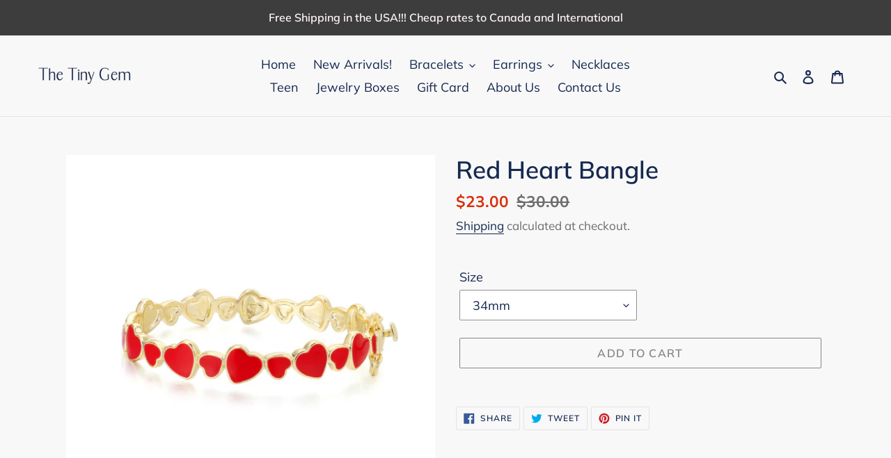

--- FILE ---
content_type: text/javascript; charset=utf-8
request_url: https://thetinygem.com/products/red-heart-bangle.js?currency=USD&country=US
body_size: 547
content:
{"id":7162892550320,"title":"Red Heart Bangle","handle":"red-heart-bangle","description":"","published_at":"2022-08-14T21:54:29-04:00","created_at":"2022-08-14T21:54:28-04:00","vendor":"The Tiny Gem","type":"Bangle","tags":["Bangle","cf-size-34mm","cf-size-38mm"],"price":2300,"price_min":2300,"price_max":2300,"available":true,"price_varies":false,"compare_at_price":3000,"compare_at_price_min":3000,"compare_at_price_max":3000,"compare_at_price_varies":false,"variants":[{"id":41896381481136,"title":"34mm","option1":"34mm","option2":null,"option3":null,"sku":"8007-S","requires_shipping":true,"taxable":false,"featured_image":null,"available":true,"name":"Red Heart Bangle - 34mm","public_title":"34mm","options":["34mm"],"price":2300,"weight":24,"compare_at_price":3000,"inventory_management":"shopify","barcode":"","requires_selling_plan":false,"selling_plan_allocations":[]},{"id":41896381513904,"title":"38mm","option1":"38mm","option2":null,"option3":null,"sku":"8007-L","requires_shipping":true,"taxable":false,"featured_image":null,"available":true,"name":"Red Heart Bangle - 38mm","public_title":"38mm","options":["38mm"],"price":2300,"weight":24,"compare_at_price":3000,"inventory_management":"shopify","barcode":"","requires_selling_plan":false,"selling_plan_allocations":[]}],"images":["\/\/cdn.shopify.com\/s\/files\/1\/0503\/8620\/6896\/products\/b5a864dc-e9fb-4b14-8116-cdbaecb87e6c.jpg?v=1660528470"],"featured_image":"\/\/cdn.shopify.com\/s\/files\/1\/0503\/8620\/6896\/products\/b5a864dc-e9fb-4b14-8116-cdbaecb87e6c.jpg?v=1660528470","options":[{"name":"Size","position":1,"values":["34mm","38mm"]}],"url":"\/products\/red-heart-bangle","media":[{"alt":null,"id":24341558198448,"position":1,"preview_image":{"aspect_ratio":1.0,"height":1080,"width":1080,"src":"https:\/\/cdn.shopify.com\/s\/files\/1\/0503\/8620\/6896\/products\/b5a864dc-e9fb-4b14-8116-cdbaecb87e6c.jpg?v=1660528470"},"aspect_ratio":1.0,"height":1080,"media_type":"image","src":"https:\/\/cdn.shopify.com\/s\/files\/1\/0503\/8620\/6896\/products\/b5a864dc-e9fb-4b14-8116-cdbaecb87e6c.jpg?v=1660528470","width":1080}],"requires_selling_plan":false,"selling_plan_groups":[]}

--- FILE ---
content_type: text/javascript
request_url: https://thetinygem.com/cdn/shop/t/13/assets/size-chart-data.js?v=121825148378266333201669642762
body_size: 798
content:
AVADA_SC.campaigns=[{id:"krDMVCCgD90Ms1UAiGlA",conditions:{conditions:[{type:"TITLE",value:"",operation:"CONTAINS"}],type:"ALL"},createdAt:"2021-06-15T12:16:08.019Z",shopDomain:"the-tiny-gems.myshopify.com",priority:0,status:!0,name:"My First Campaign",contentConfigs:[{value:'<p style="box-sizing: border-box; color: rgb(109, 109, 109); margin: 0px 0px 19.4444px; font-family: Muli, sans-serif; font-size: 18px; font-style: normal; font-variant-ligatures: normal; font-variant-caps: normal; font-weight: 400; letter-spacing: normal; orphans: 2; text-align: start; text-indent: 0px; text-transform: none; white-space: normal; widows: 2; word-spacing: 0px; -webkit-text-stroke-width: 0px; background-color: rgb(248, 248, 248); text-decoration-thickness: initial; text-decoration-style: initial; text-decoration-color: initial;">Here\'s how to measure your daughter\'s wrists to get the right bracelet the first time!</p><p style="box-sizing: border-box; color: rgb(109, 109, 109); margin: 0px 0px 19.4444px; font-family: Muli, sans-serif; font-size: 18px; font-style: normal; font-variant-ligatures: normal; font-variant-caps: normal; font-weight: 400; letter-spacing: normal; orphans: 2; text-align: start; text-indent: 0px; text-transform: none; white-space: normal; widows: 2; word-spacing: 0px; -webkit-text-stroke-width: 0px; background-color: rgb(248, 248, 248); text-decoration-thickness: initial; text-decoration-style: initial; text-decoration-color: initial;">We currently have 2 kinds of bracelets; Bangles and Link Bracelets. Each will measure a little differently so please pay attention to which instructions you are looking at.</p><p style="box-sizing: border-box; color: rgb(109, 109, 109); margin: 0px 0px 19.4444px; font-family: Muli, sans-serif; font-size: 18px; font-style: normal; font-variant-ligatures: normal; font-variant-caps: normal; font-weight: 400; letter-spacing: normal; orphans: 2; text-align: start; text-indent: 0px; text-transform: none; white-space: normal; widows: 2; word-spacing: 0px; -webkit-text-stroke-width: 0px; background-color: rgb(248, 248, 248); text-decoration-thickness: initial; text-decoration-style: initial; text-decoration-color: initial;"><span style="box-sizing: border-box; text-decoration: underline;">&nbsp;Link&nbsp;Bracelets:&nbsp;</span></p><p style="box-sizing: border-box; color: rgb(109, 109, 109); margin: 0px 0px 19.4444px; font-family: Muli, sans-serif; font-size: 18px; font-style: normal; font-variant-ligatures: normal; font-variant-caps: normal; font-weight: 400; letter-spacing: normal; orphans: 2; text-align: start; text-indent: 0px; text-transform: none; white-space: normal; widows: 2; word-spacing: 0px; -webkit-text-stroke-width: 0px; background-color: rgb(248, 248, 248); text-decoration-thickness: initial; text-decoration-style: initial; text-decoration-color: initial;">We have 3 sizes of link bracelets and they each come with the adjustable closure so there is always some wiggle room.&nbsp;</p><p style="box-sizing: border-box; color: rgb(109, 109, 109); margin: 0px 0px 19.4444px; font-family: Muli, sans-serif; font-size: 18px; font-style: normal; font-variant-ligatures: normal; font-variant-caps: normal; font-weight: 400; letter-spacing: normal; orphans: 2; text-align: start; text-indent: 0px; text-transform: none; white-space: normal; widows: 2; word-spacing: 0px; -webkit-text-stroke-width: 0px; background-color: rgb(248, 248, 248); text-decoration-thickness: initial; text-decoration-style: initial; text-decoration-color: initial;">To measure the correct size follow these instructions:</p><ul style="box-sizing: border-box; margin: 0px 0px 17.5px 35px; padding: 0px; list-style: outside disc; color: rgb(109, 109, 109); font-family: Muli, sans-serif; font-size: 18px; font-style: normal; font-variant-ligatures: normal; font-variant-caps: normal; font-weight: 400; letter-spacing: normal; orphans: 2; text-align: start; text-indent: 0px; text-transform: none; white-space: normal; widows: 2; word-spacing: 0px; -webkit-text-stroke-width: 0px; background-color: rgb(248, 248, 248); text-decoration-thickness: initial; text-decoration-style: initial; text-decoration-color: initial;"><li style="box-sizing: border-box; list-style: inherit; margin-bottom: 4px;">Take a string and wrap around your daughter\'s wrist</li><li style="box-sizing: border-box; list-style: inherit; margin-bottom: 4px;">Mark where the string meets itself</li><li style="box-sizing: border-box; list-style: inherit; margin-bottom: 0px;">Place the string on a flat surface and measure how many inches it is</li></ul><p style="box-sizing: border-box; color: rgb(109, 109, 109); margin: 0px 0px 19.4444px; font-family: Muli, sans-serif; font-size: 18px; font-style: normal; font-variant-ligatures: normal; font-variant-caps: normal; font-weight: 400; letter-spacing: normal; orphans: 2; text-align: start; text-indent: 0px; text-transform: none; white-space: normal; widows: 2; word-spacing: 0px; -webkit-text-stroke-width: 0px; background-color: rgb(248, 248, 248); text-decoration-thickness: initial; text-decoration-style: initial; text-decoration-color: initial;">If your daughter\'s measurement is between 4 and 5 inches order the 4 inch bracelet.&nbsp;<span style="box-sizing: border-box;">&nbsp;Perfect for aprox ages 4/6m-2/3yr</span></p><p style="box-sizing: border-box; color: rgb(109, 109, 109); margin: 0px 0px 19.4444px; font-family: Muli, sans-serif; font-size: 18px; font-style: normal; font-variant-ligatures: normal; font-variant-caps: normal; font-weight: 400; letter-spacing: normal; orphans: 2; text-align: start; text-indent: 0px; text-transform: none; white-space: normal; widows: 2; word-spacing: 0px; -webkit-text-stroke-width: 0px; background-color: rgb(248, 248, 248); text-decoration-thickness: initial; text-decoration-style: initial; text-decoration-color: initial;"><span style="box-sizing: border-box;">If your daughter\'s measurement is between 5 and 6 inches order the 5 inch bracelet.&nbsp;Perfect for aprox 2/3yr-5yr</span></p><p style="box-sizing: border-box; color: rgb(109, 109, 109); margin: 0px 0px 19.4444px; font-family: Muli, sans-serif; font-size: 18px; font-style: normal; font-variant-ligatures: normal; font-variant-caps: normal; font-weight: 400; letter-spacing: normal; orphans: 2; text-align: start; text-indent: 0px; text-transform: none; white-space: normal; widows: 2; word-spacing: 0px; -webkit-text-stroke-width: 0px; background-color: rgb(248, 248, 248); text-decoration-thickness: initial; text-decoration-style: initial; text-decoration-color: initial;"><span style="box-sizing: border-box;">If your daughter\'s measurement is between 6 and 7 inches order the 6 inch bracelet.&nbsp;Perfect for aprox 5/6yrs+</span></p><p style="box-sizing: border-box; color: rgb(109, 109, 109); margin: 0px 0px 19.4444px; font-family: Muli, sans-serif; font-size: 18px; font-style: normal; font-variant-ligatures: normal; font-variant-caps: normal; font-weight: 400; letter-spacing: normal; orphans: 2; text-align: start; text-indent: 0px; text-transform: none; white-space: normal; widows: 2; word-spacing: 0px; -webkit-text-stroke-width: 0px; background-color: rgb(248, 248, 248); text-decoration-thickness: initial; text-decoration-style: initial; text-decoration-color: initial;"><span style="box-sizing: border-box; text-decoration: underline;">Bangles:</span></p><p style="box-sizing: border-box; color: rgb(109, 109, 109); margin: 0px 0px 19.4444px; font-family: Muli, sans-serif; font-size: 18px; font-style: normal; font-variant-ligatures: normal; font-variant-caps: normal; font-weight: 400; letter-spacing: normal; orphans: 2; text-align: start; text-indent: 0px; text-transform: none; white-space: normal; widows: 2; word-spacing: 0px; -webkit-text-stroke-width: 0px; background-color: rgb(248, 248, 248); text-decoration-thickness: initial; text-decoration-style: initial; text-decoration-color: initial;">\uFEFF<span style="box-sizing: border-box;">Wrist Size Chart:</span></p><p style="box-sizing: border-box; color: rgb(109, 109, 109); margin: 0px 0px 19.4444px; font-family: Muli, sans-serif; font-size: 18px; font-style: normal; font-variant-ligatures: normal; font-variant-caps: normal; font-weight: 400; letter-spacing: normal; orphans: 2; text-align: start; text-indent: 0px; text-transform: none; white-space: normal; widows: 2; word-spacing: 0px; -webkit-text-stroke-width: 0px; background-color: rgb(248, 248, 248); text-decoration-thickness: initial; text-decoration-style: initial; text-decoration-color: initial;"><br style="box-sizing: border-box;"><span style="box-sizing: border-box;">35 mm: usually fits kids ages 0-10 months, up to approximately 3.5" wrist.</span><br style="box-sizing: border-box;"><span style="box-sizing: border-box;">42 mm: usually fits kids ages 1-6 years, up to approximately 5" wrist.</span></p><p style="box-sizing: border-box; color: rgb(109, 109, 109); margin: 0px 0px 19.4444px; font-family: Muli, sans-serif; font-size: 18px; font-style: normal; font-variant-ligatures: normal; font-variant-caps: normal; font-weight: 400; letter-spacing: normal; orphans: 2; text-align: start; text-indent: 0px; text-transform: none; white-space: normal; widows: 2; word-spacing: 0px; -webkit-text-stroke-width: 0px; background-color: rgb(248, 248, 248); text-decoration-thickness: initial; text-decoration-style: initial; text-decoration-color: initial;">&nbsp;</p>\uFEFF<p><br></p>',position:0}],click:0,displayType:"MANUAL",shopId:"yjAxgAPSX1gmwMhOIVgq",productIds:[6623316639920]}],AVADA_SC.settings={id:"5wYkUvbe5TbLfTniwliO",buttonWidth:80,displayType:"float-button",buttonHeight:35,position:"",buttonPosition:"middle-right",linkTextColor:"#232323",modalHeader:"Size guides",modalShadow:!0,modalLeft:8,linkText:"Size chart",linkBgColor:"#FFFFFF",buttonRotation:!0,modalTextColor:"#232323",inlinePosition:"after",modalHeight:64,homePagePosition:"",hideText:!0,modalBorderRadius:10,collectionPageInlinePosition:"after",modalBgColor:"#FFFFFF",tableHoverColor:"#FFFFFF",modalTop:18,buttonBorderRadius:10,homePageInlinePosition:"after",shopId:"yjAxgAPSX1gmwMhOIVgq",modalOverlayColor:"#7b7b7b",showMobile:!0,customCss:"",enableGa:!1,modalWidth:84,disableWatermark:!1,mobilePosition:"top",linkIcon:"",collectionPagePosition:"",hasCustomCss:!0,customIcon:!1,tableAnimation:!0,createdAt:{_seconds:1623759248,_nanoseconds:222e6},modalPosition:"modal-center",shopDomain:"the-tiny-gems.myshopify.com"};
//# sourceMappingURL=/cdn/shop/t/13/assets/size-chart-data.js.map?v=121825148378266333201669642762
